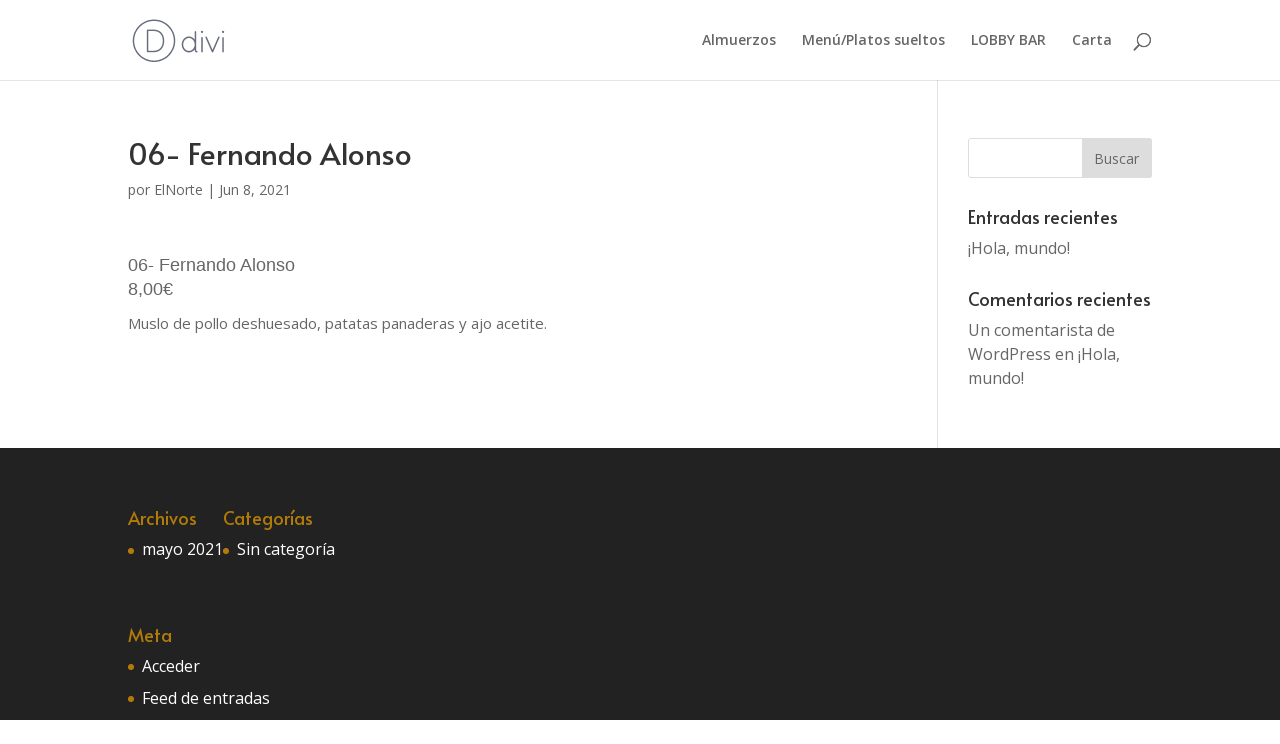

--- FILE ---
content_type: text/html; charset=UTF-8
request_url: https://restauranteelnorte.es/menu-item/6-fernando-alonso/
body_size: 5299
content:
<!DOCTYPE html>
<html lang="es">
<head>
	<meta charset="UTF-8" />
<meta http-equiv="X-UA-Compatible" content="IE=edge">
	<link rel="pingback" href="https://restauranteelnorte.es/xmlrpc.php" />

	<script type="text/javascript">
		document.documentElement.className = 'js';
	</script>

	<script>var et_site_url='https://restauranteelnorte.es';var et_post_id='437';function et_core_page_resource_fallback(a,b){"undefined"===typeof b&&(b=a.sheet.cssRules&&0===a.sheet.cssRules.length);b&&(a.onerror=null,a.onload=null,a.href?a.href=et_site_url+"/?et_core_page_resource="+a.id+et_post_id:a.src&&(a.src=et_site_url+"/?et_core_page_resource="+a.id+et_post_id))}
</script><title>06- Fernando Alonso | Restaurante El Norte</title>
<meta name='robots' content='max-image-preview:large' />
<link rel='dns-prefetch' href='//fonts.googleapis.com' />
<link rel='dns-prefetch' href='//s.w.org' />
<link rel="alternate" type="application/rss+xml" title="Restaurante El Norte &raquo; Feed" href="https://restauranteelnorte.es/feed/" />
<link rel="alternate" type="application/rss+xml" title="Restaurante El Norte &raquo; Feed de los comentarios" href="https://restauranteelnorte.es/comments/feed/" />
		<script type="text/javascript">
			window._wpemojiSettings = {"baseUrl":"https:\/\/s.w.org\/images\/core\/emoji\/13.0.1\/72x72\/","ext":".png","svgUrl":"https:\/\/s.w.org\/images\/core\/emoji\/13.0.1\/svg\/","svgExt":".svg","source":{"concatemoji":"https:\/\/restauranteelnorte.es\/wp-includes\/js\/wp-emoji-release.min.js?ver=5.7.14"}};
			!function(e,a,t){var n,r,o,i=a.createElement("canvas"),p=i.getContext&&i.getContext("2d");function s(e,t){var a=String.fromCharCode;p.clearRect(0,0,i.width,i.height),p.fillText(a.apply(this,e),0,0);e=i.toDataURL();return p.clearRect(0,0,i.width,i.height),p.fillText(a.apply(this,t),0,0),e===i.toDataURL()}function c(e){var t=a.createElement("script");t.src=e,t.defer=t.type="text/javascript",a.getElementsByTagName("head")[0].appendChild(t)}for(o=Array("flag","emoji"),t.supports={everything:!0,everythingExceptFlag:!0},r=0;r<o.length;r++)t.supports[o[r]]=function(e){if(!p||!p.fillText)return!1;switch(p.textBaseline="top",p.font="600 32px Arial",e){case"flag":return s([127987,65039,8205,9895,65039],[127987,65039,8203,9895,65039])?!1:!s([55356,56826,55356,56819],[55356,56826,8203,55356,56819])&&!s([55356,57332,56128,56423,56128,56418,56128,56421,56128,56430,56128,56423,56128,56447],[55356,57332,8203,56128,56423,8203,56128,56418,8203,56128,56421,8203,56128,56430,8203,56128,56423,8203,56128,56447]);case"emoji":return!s([55357,56424,8205,55356,57212],[55357,56424,8203,55356,57212])}return!1}(o[r]),t.supports.everything=t.supports.everything&&t.supports[o[r]],"flag"!==o[r]&&(t.supports.everythingExceptFlag=t.supports.everythingExceptFlag&&t.supports[o[r]]);t.supports.everythingExceptFlag=t.supports.everythingExceptFlag&&!t.supports.flag,t.DOMReady=!1,t.readyCallback=function(){t.DOMReady=!0},t.supports.everything||(n=function(){t.readyCallback()},a.addEventListener?(a.addEventListener("DOMContentLoaded",n,!1),e.addEventListener("load",n,!1)):(e.attachEvent("onload",n),a.attachEvent("onreadystatechange",function(){"complete"===a.readyState&&t.readyCallback()})),(n=t.source||{}).concatemoji?c(n.concatemoji):n.wpemoji&&n.twemoji&&(c(n.twemoji),c(n.wpemoji)))}(window,document,window._wpemojiSettings);
		</script>
		<meta content="Divi v.4.9.4" name="generator"/><style type="text/css">
img.wp-smiley,
img.emoji {
	display: inline !important;
	border: none !important;
	box-shadow: none !important;
	height: 1em !important;
	width: 1em !important;
	margin: 0 .07em !important;
	vertical-align: -0.1em !important;
	background: none !important;
	padding: 0 !important;
}
</style>
	<link rel='stylesheet' id='wp-block-library-css'  href='https://restauranteelnorte.es/wp-includes/css/dist/block-library/style.min.css?ver=5.7.14' type='text/css' media='all' />
<link rel='stylesheet' id='divi-fonts-css'  href='https://fonts.googleapis.com/css?family=Open+Sans:300italic,400italic,600italic,700italic,800italic,400,300,600,700,800&#038;subset=latin,latin-ext&#038;display=swap' type='text/css' media='all' />
<link rel='stylesheet' id='divi-style-css'  href='https://restauranteelnorte.es/wp-content/themes/Divi/style.css?ver=4.9.4' type='text/css' media='all' />
<link rel='stylesheet' id='et-builder-googlefonts-cached-css'  href='https://fonts.googleapis.com/css?family=Alata:regular&#038;subset=latin,latin-ext&#038;display=swap' type='text/css' media='all' />
<link rel='stylesheet' id='dashicons-css'  href='https://restauranteelnorte.es/wp-includes/css/dashicons.min.css?ver=5.7.14' type='text/css' media='all' />
<script type='text/javascript' src='https://restauranteelnorte.es/wp-includes/js/jquery/jquery.min.js?ver=3.5.1' id='jquery-core-js'></script>
<script type='text/javascript' src='https://restauranteelnorte.es/wp-includes/js/jquery/jquery-migrate.min.js?ver=3.3.2' id='jquery-migrate-js'></script>
<link rel="https://api.w.org/" href="https://restauranteelnorte.es/wp-json/" /><link rel="alternate" type="application/json" href="https://restauranteelnorte.es/wp-json/wp/v2/fdm-menu-item/437" /><link rel="EditURI" type="application/rsd+xml" title="RSD" href="https://restauranteelnorte.es/xmlrpc.php?rsd" />
<link rel="wlwmanifest" type="application/wlwmanifest+xml" href="https://restauranteelnorte.es/wp-includes/wlwmanifest.xml" /> 
<meta name="generator" content="WordPress 5.7.14" />
<link rel="canonical" href="https://restauranteelnorte.es/menu-item/6-fernando-alonso/" />
<link rel='shortlink' href='https://restauranteelnorte.es/?p=437' />
<link rel="alternate" type="application/json+oembed" href="https://restauranteelnorte.es/wp-json/oembed/1.0/embed?url=https%3A%2F%2Frestauranteelnorte.es%2Fmenu-item%2F6-fernando-alonso%2F" />
<link rel="alternate" type="text/xml+oembed" href="https://restauranteelnorte.es/wp-json/oembed/1.0/embed?url=https%3A%2F%2Frestauranteelnorte.es%2Fmenu-item%2F6-fernando-alonso%2F&#038;format=xml" />
	    	<script type="text/javascript">
	    	    var ajaxurl = 'https://restauranteelnorte.es/wp-admin/admin-ajax.php';
	    	</script>
		<meta name="viewport" content="width=device-width, initial-scale=1.0, maximum-scale=1.0, user-scalable=0" /><link rel="preload" href="https://restauranteelnorte.es/wp-content/themes/Divi/core/admin/fonts/modules.ttf" as="font" crossorigin="anonymous"><link rel="shortcut icon" href="" /><link rel="stylesheet" id="et-divi-customizer-global-cached-inline-styles" href="https://restauranteelnorte.es/wp-content/et-cache/global/et-divi-customizer-global-17676077922921.min.css" onerror="et_core_page_resource_fallback(this, true)" onload="et_core_page_resource_fallback(this)" /></head>
<body class="fdm-menu-item-template-default single single-fdm-menu-item postid-437 et_pb_button_helper_class et_fixed_nav et_show_nav et_primary_nav_dropdown_animation_fade et_secondary_nav_dropdown_animation_fade et_header_style_left et_pb_footer_columns4 et_cover_background et_pb_gutter osx et_pb_gutters3 et_right_sidebar et_divi_theme et-db et_minified_js et_minified_css">
	<div id="page-container">

	
	
			<header id="main-header" data-height-onload="66">
			<div class="container clearfix et_menu_container">
							<div class="logo_container">
					<span class="logo_helper"></span>
					<a href="https://restauranteelnorte.es/">
						<img src="https://restauranteelnorte.es/wp-content/themes/Divi/images/logo.png" alt="Restaurante El Norte" id="logo" data-height-percentage="54" />
					</a>
				</div>
							<div id="et-top-navigation" data-height="66" data-fixed-height="40">
											<nav id="top-menu-nav">
						<ul id="top-menu" class="nav"><li id="menu-item-581" class="menu-item menu-item-type-post_type menu-item-object-page menu-item-581"><a href="https://restauranteelnorte.es/almuerzos/">Almuerzos</a></li>
<li id="menu-item-582" class="menu-item menu-item-type-post_type menu-item-object-page menu-item-582"><a href="https://restauranteelnorte.es/menu-platos-sueltos/">Menú/Platos sueltos</a></li>
<li id="menu-item-584" class="menu-item menu-item-type-post_type menu-item-object-page menu-item-584"><a href="https://restauranteelnorte.es/lobby-bar/">LOBBY BAR</a></li>
<li id="menu-item-583" class="menu-item menu-item-type-post_type menu-item-object-page menu-item-583"><a href="https://restauranteelnorte.es/carta/">Carta</a></li>
</ul>						</nav>
					
					
					
										<div id="et_top_search">
						<span id="et_search_icon"></span>
					</div>
					
					<div id="et_mobile_nav_menu">
				<div class="mobile_nav closed">
					<span class="select_page">Seleccionar página</span>
					<span class="mobile_menu_bar mobile_menu_bar_toggle"></span>
				</div>
			</div>				</div> <!-- #et-top-navigation -->
			</div> <!-- .container -->
			<div class="et_search_outer">
				<div class="container et_search_form_container">
					<form role="search" method="get" class="et-search-form" action="https://restauranteelnorte.es/">
					<input type="search" class="et-search-field" placeholder="Búsqueda &hellip;" value="" name="s" title="Buscar:" />					</form>
					<span class="et_close_search_field"></span>
				</div>
			</div>
		</header> <!-- #main-header -->
			<div id="et-main-area">
	
<div id="main-content">
		<div class="container">
		<div id="content-area" class="clearfix">
			<div id="left-area">
											<article id="post-437" class="et_pb_post post-437 fdm-menu-item type-fdm-menu-item status-publish hentry fdm-menu-section-almuerzos">
											<div class="et_post_meta_wrapper">
							<h1 class="entry-title">06- Fernando Alonso</h1>

						<p class="post-meta"> por <span class="author vcard"><a href="https://restauranteelnorte.es/author/elnorte/" title="Mensajes de ElNorte" rel="author">ElNorte</a></span> | <span class="published">Jun 8, 2021</span></p>
												</div> <!-- .et_post_meta_wrapper -->
				
					<div class="entry-content">
					<style>.fdm-section-header p { display: none; }.fdm-item-title { cursor: pointer; }</style><div id="fdm-menu-1" class="fdm-menu fdm-menu-item">

		<div class="fdm-item fdm-item-ajax-open fdm-item-has-price">
	
		
		<div class="fdm-item-panel">

			<p class="fdm-item-title">06- Fernando Alonso</p><div class="fdm-item-price-wrapper" data-min_price='1000000' data-max_price='0'>
			<div class="fdm-item-price">8,00€</div>
	</div>
<div class="fdm-item-content">
	<p>Muslo de pollo deshuesado, patatas panaderas y ajo acetite.</p>
</div>
			<div class="clearfix"></div>
		</div>

		
		</div>
	

</div>
					</div> <!-- .entry-content -->
					<div class="et_post_meta_wrapper">
										</div> <!-- .et_post_meta_wrapper -->
				</article> <!-- .et_pb_post -->

						</div> <!-- #left-area -->

				<div id="sidebar">
		<div id="search-2" class="et_pb_widget widget_search"><form role="search" method="get" id="searchform" class="searchform" action="https://restauranteelnorte.es/">
				<div>
					<label class="screen-reader-text" for="s">Buscar:</label>
					<input type="text" value="" name="s" id="s" />
					<input type="submit" id="searchsubmit" value="Buscar" />
				</div>
			</form></div> <!-- end .et_pb_widget -->
		<div id="recent-posts-2" class="et_pb_widget widget_recent_entries">
		<h4 class="widgettitle">Entradas recientes</h4>
		<ul>
											<li>
					<a href="https://restauranteelnorte.es/hola-mundo/">¡Hola, mundo!</a>
									</li>
					</ul>

		</div> <!-- end .et_pb_widget --><div id="recent-comments-2" class="et_pb_widget widget_recent_comments"><h4 class="widgettitle">Comentarios recientes</h4><ul id="recentcomments"><li class="recentcomments"><span class="comment-author-link"><a href='https://wordpress.org/' rel='external nofollow ugc' class='url'>Un comentarista de WordPress</a></span> en <a href="https://restauranteelnorte.es/hola-mundo/#comment-1">¡Hola, mundo!</a></li></ul></div> <!-- end .et_pb_widget -->	</div> <!-- end #sidebar -->
		</div> <!-- #content-area -->
	</div> <!-- .container -->
	</div> <!-- #main-content -->


	<span class="et_pb_scroll_top et-pb-icon"></span>


			<footer id="main-footer">
				
<div class="container">
    <div id="footer-widgets" class="clearfix">
		<div class="footer-widget"><div id="archives-2" class="fwidget et_pb_widget widget_archive"><h4 class="title">Archivos</h4>
			<ul>
					<li><a href='https://restauranteelnorte.es/2021/05/'>mayo 2021</a></li>
			</ul>

			</div> <!-- end .fwidget --><div id="categories-2" class="fwidget et_pb_widget widget_categories"><h4 class="title">Categorías</h4>
			<ul>
					<li class="cat-item cat-item-1"><a href="https://restauranteelnorte.es/category/sin-categoria/">Sin categoría</a>
</li>
			</ul>

			</div> <!-- end .fwidget --><div id="meta-2" class="fwidget et_pb_widget widget_meta"><h4 class="title">Meta</h4>
		<ul>
						<li><a href="https://restauranteelnorte.es/wp-login.php">Acceder</a></li>
			<li><a href="https://restauranteelnorte.es/feed/">Feed de entradas</a></li>
			<li><a href="https://restauranteelnorte.es/comments/feed/">Feed de comentarios</a></li>

			<li><a href="https://es.wordpress.org/">WordPress.org</a></li>
		</ul>

		</div> <!-- end .fwidget --></div> <!-- end .footer-widget --><div class="footer-widget"></div> <!-- end .footer-widget --><div class="footer-widget"></div> <!-- end .footer-widget --><div class="footer-widget"></div> <!-- end .footer-widget -->    </div> <!-- #footer-widgets -->
</div>    <!-- .container -->

		
				<div id="footer-bottom">
					<div class="container clearfix">
				<ul class="et-social-icons">

	<li class="et-social-icon et-social-facebook">
		<a href="#" class="icon">
			<span>Facebook</span>
		</a>
	</li>
	<li class="et-social-icon et-social-twitter">
		<a href="#" class="icon">
			<span>Twitter</span>
		</a>
	</li>
	<li class="et-social-icon et-social-google-plus">
		<a href="#" class="icon">
			<span>Google</span>
		</a>
	</li>
	<li class="et-social-icon et-social-instagram">
		<a href="#" class="icon">
			<span>Instagram</span>
		</a>
	</li>
	<li class="et-social-icon et-social-rss">
		<a href="https://restauranteelnorte.es/feed/" class="icon">
			<span>RSS</span>
		</a>
	</li>

</ul><p id="footer-info">Diseñado por <a href="http://www.elegantthemes.com" title="Premium WordPress Themes">Elegant Themes</a> | Desarrollado por <a href="http://www.wordpress.org">WordPress</a></p>					</div>	<!-- .container -->
				</div>
			</footer> <!-- #main-footer -->
		</div> <!-- #et-main-area -->


	</div> <!-- #page-container -->

	<script type='text/javascript' id='divi-custom-script-js-extra'>
/* <![CDATA[ */
var DIVI = {"item_count":"%d Item","items_count":"%d Items"};
var et_shortcodes_strings = {"previous":"Anterior","next":"Siguiente"};
var et_pb_custom = {"ajaxurl":"https:\/\/restauranteelnorte.es\/wp-admin\/admin-ajax.php","images_uri":"https:\/\/restauranteelnorte.es\/wp-content\/themes\/Divi\/images","builder_images_uri":"https:\/\/restauranteelnorte.es\/wp-content\/themes\/Divi\/includes\/builder\/images","et_frontend_nonce":"8de49705b6","subscription_failed":"Por favor, revise los campos a continuaci\u00f3n para asegurarse de que la informaci\u00f3n introducida es correcta.","et_ab_log_nonce":"a3e1307055","fill_message":"Por favor, rellene los siguientes campos:","contact_error_message":"Por favor, arregle los siguientes errores:","invalid":"De correo electr\u00f3nico no v\u00e1lida","captcha":"Captcha","prev":"Anterior","previous":"Anterior","next":"Siguiente","wrong_captcha":"Ha introducido un n\u00famero equivocado de captcha.","wrong_checkbox":"Checkbox","ignore_waypoints":"no","is_divi_theme_used":"1","widget_search_selector":".widget_search","ab_tests":[],"is_ab_testing_active":"","page_id":"437","unique_test_id":"","ab_bounce_rate":"5","is_cache_plugin_active":"no","is_shortcode_tracking":"","tinymce_uri":""}; var et_builder_utils_params = {"condition":{"diviTheme":true,"extraTheme":false},"scrollLocations":["app","top"],"builderScrollLocations":{"desktop":"app","tablet":"app","phone":"app"},"onloadScrollLocation":"app","builderType":"fe"}; var et_frontend_scripts = {"builderCssContainerPrefix":"#et-boc","builderCssLayoutPrefix":"#et-boc .et-l"};
var et_pb_box_shadow_elements = [];
var et_pb_motion_elements = {"desktop":[],"tablet":[],"phone":[]};
var et_pb_sticky_elements = [];
/* ]]> */
</script>
<script type='text/javascript' src='https://restauranteelnorte.es/wp-content/themes/Divi/js/custom.unified.js?ver=4.9.4' id='divi-custom-script-js'></script>
<script type='text/javascript' id='et-builder-cpt-modules-wrapper-js-extra'>
/* <![CDATA[ */
var et_modules_wrapper = {"builderCssContainerPrefix":"#et-boc","builderCssLayoutPrefix":"#et-boc .et-l"};
/* ]]> */
</script>
<script type='text/javascript' src='https://restauranteelnorte.es/wp-content/themes/Divi/includes/builder/scripts/cpt-modules-wrapper.js?ver=4.9.4' id='et-builder-cpt-modules-wrapper-js'></script>
<script type='text/javascript' src='https://restauranteelnorte.es/wp-content/themes/Divi/core/admin/js/common.js?ver=4.9.4' id='et-core-common-js'></script>
<script type='text/javascript' src='https://restauranteelnorte.es/wp-includes/js/wp-embed.min.js?ver=5.7.14' id='wp-embed-js'></script>
</body>
</html>


--- FILE ---
content_type: text/css
request_url: https://restauranteelnorte.es/wp-content/et-cache/global/et-divi-customizer-global-17676077922921.min.css
body_size: 1660
content:
body,.et_pb_column_1_2 .et_quote_content blockquote cite,.et_pb_column_1_2 .et_link_content a.et_link_main_url,.et_pb_column_1_3 .et_quote_content blockquote cite,.et_pb_column_3_8 .et_quote_content blockquote cite,.et_pb_column_1_4 .et_quote_content blockquote cite,.et_pb_blog_grid .et_quote_content blockquote cite,.et_pb_column_1_3 .et_link_content a.et_link_main_url,.et_pb_column_3_8 .et_link_content a.et_link_main_url,.et_pb_column_1_4 .et_link_content a.et_link_main_url,.et_pb_blog_grid .et_link_content a.et_link_main_url,body .et_pb_bg_layout_light .et_pb_post p,body .et_pb_bg_layout_dark .et_pb_post p{font-size:16px}.et_pb_slide_content,.et_pb_best_value{font-size:18px}body{line-height:1.5em}.woocommerce #respond input#submit,.woocommerce-page #respond input#submit,.woocommerce #content input.button,.woocommerce-page #content input.button,.woocommerce-message,.woocommerce-error,.woocommerce-info{background:#b27b08!important}#et_search_icon:hover,.mobile_menu_bar:before,.mobile_menu_bar:after,.et_toggle_slide_menu:after,.et-social-icon a:hover,.et_pb_sum,.et_pb_pricing li a,.et_pb_pricing_table_button,.et_overlay:before,.entry-summary p.price ins,.woocommerce div.product span.price,.woocommerce-page div.product span.price,.woocommerce #content div.product span.price,.woocommerce-page #content div.product span.price,.woocommerce div.product p.price,.woocommerce-page div.product p.price,.woocommerce #content div.product p.price,.woocommerce-page #content div.product p.price,.et_pb_member_social_links a:hover,.woocommerce .star-rating span:before,.woocommerce-page .star-rating span:before,.et_pb_widget li a:hover,.et_pb_filterable_portfolio .et_pb_portfolio_filters li a.active,.et_pb_filterable_portfolio .et_pb_portofolio_pagination ul li a.active,.et_pb_gallery .et_pb_gallery_pagination ul li a.active,.wp-pagenavi span.current,.wp-pagenavi a:hover,.nav-single a,.tagged_as a,.posted_in a{color:#b27b08}.et_pb_contact_submit,.et_password_protected_form .et_submit_button,.et_pb_bg_layout_light .et_pb_newsletter_button,.comment-reply-link,.form-submit .et_pb_button,.et_pb_bg_layout_light .et_pb_promo_button,.et_pb_bg_layout_light .et_pb_more_button,.woocommerce a.button.alt,.woocommerce-page a.button.alt,.woocommerce button.button.alt,.woocommerce button.button.alt.disabled,.woocommerce-page button.button.alt,.woocommerce-page button.button.alt.disabled,.woocommerce input.button.alt,.woocommerce-page input.button.alt,.woocommerce #respond input#submit.alt,.woocommerce-page #respond input#submit.alt,.woocommerce #content input.button.alt,.woocommerce-page #content input.button.alt,.woocommerce a.button,.woocommerce-page a.button,.woocommerce button.button,.woocommerce-page button.button,.woocommerce input.button,.woocommerce-page input.button,.et_pb_contact p input[type="checkbox"]:checked+label i:before,.et_pb_bg_layout_light.et_pb_module.et_pb_button{color:#b27b08}.footer-widget h4{color:#b27b08}.et-search-form,.nav li ul,.et_mobile_menu,.footer-widget li:before,.et_pb_pricing li:before,blockquote{border-color:#b27b08}.et_pb_counter_amount,.et_pb_featured_table .et_pb_pricing_heading,.et_quote_content,.et_link_content,.et_audio_content,.et_pb_post_slider.et_pb_bg_layout_dark,.et_slide_in_menu_container,.et_pb_contact p input[type="radio"]:checked+label i:before{background-color:#b27b08}a{color:#b27b08}#top-header,#et-secondary-nav li ul{background-color:#b27b08}#footer-widgets .footer-widget a,#footer-widgets .footer-widget li a,#footer-widgets .footer-widget li a:hover{color:#ffffff}.footer-widget{color:#ffffff}#main-footer .footer-widget h4{color:#b27b08}.footer-widget li:before{border-color:#b27b08}#footer-widgets .footer-widget li:before{top:10.6px}.et_slide_in_menu_container,.et_slide_in_menu_container .et-search-field{letter-spacing:px}.et_slide_in_menu_container .et-search-field::-moz-placeholder{letter-spacing:px}.et_slide_in_menu_container .et-search-field::-webkit-input-placeholder{letter-spacing:px}.et_slide_in_menu_container .et-search-field:-ms-input-placeholder{letter-spacing:px}@media only screen and (min-width:981px){.et-fixed-header#top-header,.et-fixed-header#top-header #et-secondary-nav li ul{background-color:#b27b08}}@media only screen and (min-width:1350px){.et_pb_row{padding:27px 0}.et_pb_section{padding:54px 0}.single.et_pb_pagebuilder_layout.et_full_width_page .et_post_meta_wrapper{padding-top:81px}.et_pb_fullwidth_section{padding:0}}	h1,h2,h3,h4,h5,h6{font-family:'Alata',Helvetica,Arial,Lucida,sans-serif}.fdm-item-title{font-family:'Share Tech',Helvetica,Arial,Lucida,sans-serif}.fdm-item-price-wrapper{font-family:'Share Tech',Helvetica,Arial,Lucida,sans-serif}.fdm-item-content{font-family:'Open Sans',Helvetica,Arial,Lucida,sans-serif}.entry-content ul{line-height:20px}body .fdm-item-panel,body .fdm-item-panel p{margin:0;margin-bottom:0px;margin-bottom:0em;font-size:15px}body .fdm-item{margin-bottom:1em}p.fdm-item-title{font-size:16px}.botones-menu{z-index:999}.botones-menu .cuatro .et_pb_button_module_wrapper>a{display:inline-block;width:100%}.botones-menu .tres .et_pb_button_module_wrapper>a{display:inline-block;width:100%}.botones-menu .dos .et_pb_button_module_wrapper>a{display:inline-block;width:100%}body .fdm-item-panel .fdm-item-title{font-size:18px}body .botones-menu .cuatro .fdm-item-panel .fdm-item-title{margin-bottom:0px}body #menu-diario .fdm-item-panel p{padding-bottom:0}body .fdm-section-header h3{font-size:30px;color:#b27b08;font-weight:bold}body #menu-diario .fdm-section-header h3{margin-bottom:0}body .fdm-item-price{font-size:18px}body .fdm-section-menu-del-dia{text-align:center;padding:0 10px 0 0;margin-bottom:0px}.et_pb_row{padding:0}.page-id-5109 .botones-menu .cinco .et_pb_button_module_wrapper>a{display:inline-block;width:100%;padding-top:0px!important;height:60px}.page-id-553 .botones-menu .cinco .et_pb_button_module_wrapper>a{display:inline-block;width:100%;padding-top:0px!important;height:60px}@media (max-width:980px){.botones-menu .cinco .et_pb_column{width:20%!important}.botones-menu .cuatro .et_pb_column{width:25%!important}.botones-menu .tres .et_pb_column{width:33%!important}.botones-menu .dos .et_pb_column{width:50%!important}.entry-content ul{padding:0 20px}}@media (max-width:767px){.et_pb_row_0{width:90%}}@media (max-width:479px){body .fdm-item-price-wrapper{text-align:left;white-space:normal;position:absolute;margin-bottom:1em;width:20%}body .fdm-section-menu-del-dia .fdm-item-panel{padding-right:0}body .fdm-item-panel{position:relative;padding-right:20%}.fdm-item-price{font-family:'Share Tech',Helvetica,Arial,Lucida,sans-serif;float:right;padding-right:20px}.botones-menu .cuatro .et_pb_column{width:25%!important}.et_pb_row{width:90%!important}.page-id-5109 .et_pb_row{width:95%!important}.page-id-553 .et_pb_row{width:95%!important}.entry-content ul{padding:0}.fdm-item-price{padding-right:0}.page-id-5109 .botones-menu .cinco .et_pb_button_module_wrapper>a{padding-top:0px!important}}.page-id-553 .botones-menu .cuatro .et_pb_button_module_wrapper>a{display:inline-block;width:100%;padding-top:15px!important;height:60px}.page-id-553 .botones-menu .cuatro .et_pb_button_module_wrapper.et_pb_button_2_wrapper>a{padding-top:0px!important}.fdm-item-content{margin-top:10px;margin-bottom:30px}